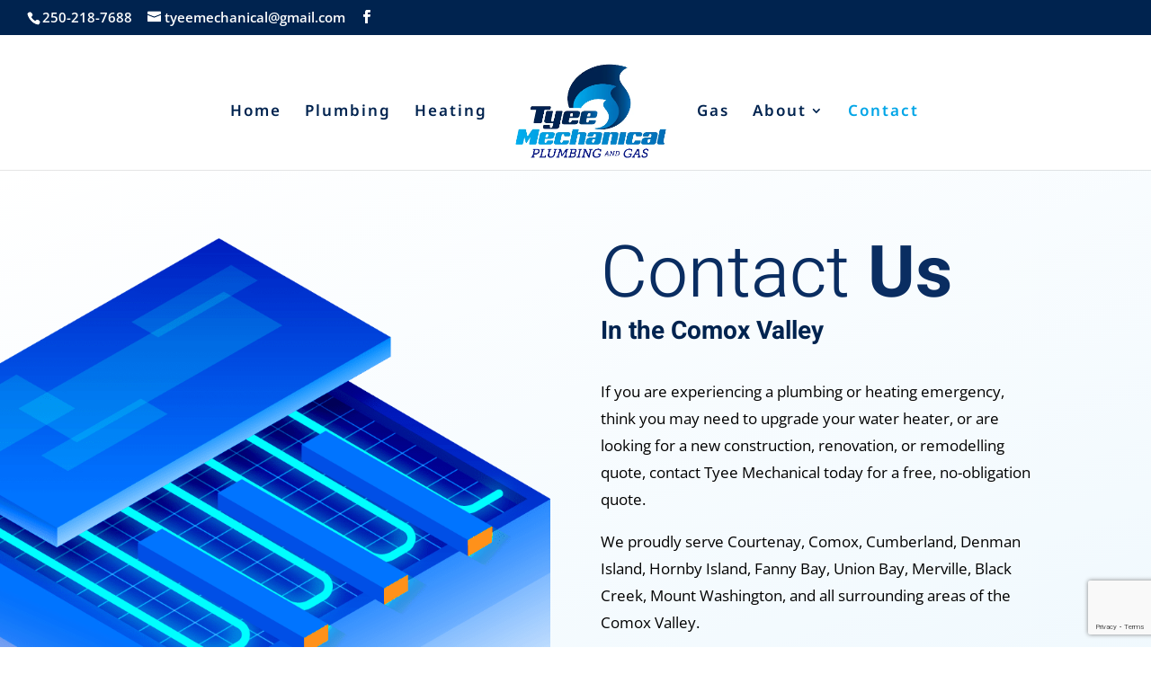

--- FILE ---
content_type: text/html; charset=utf-8
request_url: https://www.google.com/recaptcha/api2/anchor?ar=1&k=6LeYcwQmAAAAAJJJcuU1GSL12zcvToI7jWQW3kiy&co=aHR0cHM6Ly90eWVlbWVjaGFuaWNhbC5jb206NDQz&hl=en&v=7gg7H51Q-naNfhmCP3_R47ho&size=invisible&anchor-ms=20000&execute-ms=30000&cb=x9f2jcarrebx
body_size: 48361
content:
<!DOCTYPE HTML><html dir="ltr" lang="en"><head><meta http-equiv="Content-Type" content="text/html; charset=UTF-8">
<meta http-equiv="X-UA-Compatible" content="IE=edge">
<title>reCAPTCHA</title>
<style type="text/css">
/* cyrillic-ext */
@font-face {
  font-family: 'Roboto';
  font-style: normal;
  font-weight: 400;
  font-stretch: 100%;
  src: url(//fonts.gstatic.com/s/roboto/v48/KFO7CnqEu92Fr1ME7kSn66aGLdTylUAMa3GUBHMdazTgWw.woff2) format('woff2');
  unicode-range: U+0460-052F, U+1C80-1C8A, U+20B4, U+2DE0-2DFF, U+A640-A69F, U+FE2E-FE2F;
}
/* cyrillic */
@font-face {
  font-family: 'Roboto';
  font-style: normal;
  font-weight: 400;
  font-stretch: 100%;
  src: url(//fonts.gstatic.com/s/roboto/v48/KFO7CnqEu92Fr1ME7kSn66aGLdTylUAMa3iUBHMdazTgWw.woff2) format('woff2');
  unicode-range: U+0301, U+0400-045F, U+0490-0491, U+04B0-04B1, U+2116;
}
/* greek-ext */
@font-face {
  font-family: 'Roboto';
  font-style: normal;
  font-weight: 400;
  font-stretch: 100%;
  src: url(//fonts.gstatic.com/s/roboto/v48/KFO7CnqEu92Fr1ME7kSn66aGLdTylUAMa3CUBHMdazTgWw.woff2) format('woff2');
  unicode-range: U+1F00-1FFF;
}
/* greek */
@font-face {
  font-family: 'Roboto';
  font-style: normal;
  font-weight: 400;
  font-stretch: 100%;
  src: url(//fonts.gstatic.com/s/roboto/v48/KFO7CnqEu92Fr1ME7kSn66aGLdTylUAMa3-UBHMdazTgWw.woff2) format('woff2');
  unicode-range: U+0370-0377, U+037A-037F, U+0384-038A, U+038C, U+038E-03A1, U+03A3-03FF;
}
/* math */
@font-face {
  font-family: 'Roboto';
  font-style: normal;
  font-weight: 400;
  font-stretch: 100%;
  src: url(//fonts.gstatic.com/s/roboto/v48/KFO7CnqEu92Fr1ME7kSn66aGLdTylUAMawCUBHMdazTgWw.woff2) format('woff2');
  unicode-range: U+0302-0303, U+0305, U+0307-0308, U+0310, U+0312, U+0315, U+031A, U+0326-0327, U+032C, U+032F-0330, U+0332-0333, U+0338, U+033A, U+0346, U+034D, U+0391-03A1, U+03A3-03A9, U+03B1-03C9, U+03D1, U+03D5-03D6, U+03F0-03F1, U+03F4-03F5, U+2016-2017, U+2034-2038, U+203C, U+2040, U+2043, U+2047, U+2050, U+2057, U+205F, U+2070-2071, U+2074-208E, U+2090-209C, U+20D0-20DC, U+20E1, U+20E5-20EF, U+2100-2112, U+2114-2115, U+2117-2121, U+2123-214F, U+2190, U+2192, U+2194-21AE, U+21B0-21E5, U+21F1-21F2, U+21F4-2211, U+2213-2214, U+2216-22FF, U+2308-230B, U+2310, U+2319, U+231C-2321, U+2336-237A, U+237C, U+2395, U+239B-23B7, U+23D0, U+23DC-23E1, U+2474-2475, U+25AF, U+25B3, U+25B7, U+25BD, U+25C1, U+25CA, U+25CC, U+25FB, U+266D-266F, U+27C0-27FF, U+2900-2AFF, U+2B0E-2B11, U+2B30-2B4C, U+2BFE, U+3030, U+FF5B, U+FF5D, U+1D400-1D7FF, U+1EE00-1EEFF;
}
/* symbols */
@font-face {
  font-family: 'Roboto';
  font-style: normal;
  font-weight: 400;
  font-stretch: 100%;
  src: url(//fonts.gstatic.com/s/roboto/v48/KFO7CnqEu92Fr1ME7kSn66aGLdTylUAMaxKUBHMdazTgWw.woff2) format('woff2');
  unicode-range: U+0001-000C, U+000E-001F, U+007F-009F, U+20DD-20E0, U+20E2-20E4, U+2150-218F, U+2190, U+2192, U+2194-2199, U+21AF, U+21E6-21F0, U+21F3, U+2218-2219, U+2299, U+22C4-22C6, U+2300-243F, U+2440-244A, U+2460-24FF, U+25A0-27BF, U+2800-28FF, U+2921-2922, U+2981, U+29BF, U+29EB, U+2B00-2BFF, U+4DC0-4DFF, U+FFF9-FFFB, U+10140-1018E, U+10190-1019C, U+101A0, U+101D0-101FD, U+102E0-102FB, U+10E60-10E7E, U+1D2C0-1D2D3, U+1D2E0-1D37F, U+1F000-1F0FF, U+1F100-1F1AD, U+1F1E6-1F1FF, U+1F30D-1F30F, U+1F315, U+1F31C, U+1F31E, U+1F320-1F32C, U+1F336, U+1F378, U+1F37D, U+1F382, U+1F393-1F39F, U+1F3A7-1F3A8, U+1F3AC-1F3AF, U+1F3C2, U+1F3C4-1F3C6, U+1F3CA-1F3CE, U+1F3D4-1F3E0, U+1F3ED, U+1F3F1-1F3F3, U+1F3F5-1F3F7, U+1F408, U+1F415, U+1F41F, U+1F426, U+1F43F, U+1F441-1F442, U+1F444, U+1F446-1F449, U+1F44C-1F44E, U+1F453, U+1F46A, U+1F47D, U+1F4A3, U+1F4B0, U+1F4B3, U+1F4B9, U+1F4BB, U+1F4BF, U+1F4C8-1F4CB, U+1F4D6, U+1F4DA, U+1F4DF, U+1F4E3-1F4E6, U+1F4EA-1F4ED, U+1F4F7, U+1F4F9-1F4FB, U+1F4FD-1F4FE, U+1F503, U+1F507-1F50B, U+1F50D, U+1F512-1F513, U+1F53E-1F54A, U+1F54F-1F5FA, U+1F610, U+1F650-1F67F, U+1F687, U+1F68D, U+1F691, U+1F694, U+1F698, U+1F6AD, U+1F6B2, U+1F6B9-1F6BA, U+1F6BC, U+1F6C6-1F6CF, U+1F6D3-1F6D7, U+1F6E0-1F6EA, U+1F6F0-1F6F3, U+1F6F7-1F6FC, U+1F700-1F7FF, U+1F800-1F80B, U+1F810-1F847, U+1F850-1F859, U+1F860-1F887, U+1F890-1F8AD, U+1F8B0-1F8BB, U+1F8C0-1F8C1, U+1F900-1F90B, U+1F93B, U+1F946, U+1F984, U+1F996, U+1F9E9, U+1FA00-1FA6F, U+1FA70-1FA7C, U+1FA80-1FA89, U+1FA8F-1FAC6, U+1FACE-1FADC, U+1FADF-1FAE9, U+1FAF0-1FAF8, U+1FB00-1FBFF;
}
/* vietnamese */
@font-face {
  font-family: 'Roboto';
  font-style: normal;
  font-weight: 400;
  font-stretch: 100%;
  src: url(//fonts.gstatic.com/s/roboto/v48/KFO7CnqEu92Fr1ME7kSn66aGLdTylUAMa3OUBHMdazTgWw.woff2) format('woff2');
  unicode-range: U+0102-0103, U+0110-0111, U+0128-0129, U+0168-0169, U+01A0-01A1, U+01AF-01B0, U+0300-0301, U+0303-0304, U+0308-0309, U+0323, U+0329, U+1EA0-1EF9, U+20AB;
}
/* latin-ext */
@font-face {
  font-family: 'Roboto';
  font-style: normal;
  font-weight: 400;
  font-stretch: 100%;
  src: url(//fonts.gstatic.com/s/roboto/v48/KFO7CnqEu92Fr1ME7kSn66aGLdTylUAMa3KUBHMdazTgWw.woff2) format('woff2');
  unicode-range: U+0100-02BA, U+02BD-02C5, U+02C7-02CC, U+02CE-02D7, U+02DD-02FF, U+0304, U+0308, U+0329, U+1D00-1DBF, U+1E00-1E9F, U+1EF2-1EFF, U+2020, U+20A0-20AB, U+20AD-20C0, U+2113, U+2C60-2C7F, U+A720-A7FF;
}
/* latin */
@font-face {
  font-family: 'Roboto';
  font-style: normal;
  font-weight: 400;
  font-stretch: 100%;
  src: url(//fonts.gstatic.com/s/roboto/v48/KFO7CnqEu92Fr1ME7kSn66aGLdTylUAMa3yUBHMdazQ.woff2) format('woff2');
  unicode-range: U+0000-00FF, U+0131, U+0152-0153, U+02BB-02BC, U+02C6, U+02DA, U+02DC, U+0304, U+0308, U+0329, U+2000-206F, U+20AC, U+2122, U+2191, U+2193, U+2212, U+2215, U+FEFF, U+FFFD;
}
/* cyrillic-ext */
@font-face {
  font-family: 'Roboto';
  font-style: normal;
  font-weight: 500;
  font-stretch: 100%;
  src: url(//fonts.gstatic.com/s/roboto/v48/KFO7CnqEu92Fr1ME7kSn66aGLdTylUAMa3GUBHMdazTgWw.woff2) format('woff2');
  unicode-range: U+0460-052F, U+1C80-1C8A, U+20B4, U+2DE0-2DFF, U+A640-A69F, U+FE2E-FE2F;
}
/* cyrillic */
@font-face {
  font-family: 'Roboto';
  font-style: normal;
  font-weight: 500;
  font-stretch: 100%;
  src: url(//fonts.gstatic.com/s/roboto/v48/KFO7CnqEu92Fr1ME7kSn66aGLdTylUAMa3iUBHMdazTgWw.woff2) format('woff2');
  unicode-range: U+0301, U+0400-045F, U+0490-0491, U+04B0-04B1, U+2116;
}
/* greek-ext */
@font-face {
  font-family: 'Roboto';
  font-style: normal;
  font-weight: 500;
  font-stretch: 100%;
  src: url(//fonts.gstatic.com/s/roboto/v48/KFO7CnqEu92Fr1ME7kSn66aGLdTylUAMa3CUBHMdazTgWw.woff2) format('woff2');
  unicode-range: U+1F00-1FFF;
}
/* greek */
@font-face {
  font-family: 'Roboto';
  font-style: normal;
  font-weight: 500;
  font-stretch: 100%;
  src: url(//fonts.gstatic.com/s/roboto/v48/KFO7CnqEu92Fr1ME7kSn66aGLdTylUAMa3-UBHMdazTgWw.woff2) format('woff2');
  unicode-range: U+0370-0377, U+037A-037F, U+0384-038A, U+038C, U+038E-03A1, U+03A3-03FF;
}
/* math */
@font-face {
  font-family: 'Roboto';
  font-style: normal;
  font-weight: 500;
  font-stretch: 100%;
  src: url(//fonts.gstatic.com/s/roboto/v48/KFO7CnqEu92Fr1ME7kSn66aGLdTylUAMawCUBHMdazTgWw.woff2) format('woff2');
  unicode-range: U+0302-0303, U+0305, U+0307-0308, U+0310, U+0312, U+0315, U+031A, U+0326-0327, U+032C, U+032F-0330, U+0332-0333, U+0338, U+033A, U+0346, U+034D, U+0391-03A1, U+03A3-03A9, U+03B1-03C9, U+03D1, U+03D5-03D6, U+03F0-03F1, U+03F4-03F5, U+2016-2017, U+2034-2038, U+203C, U+2040, U+2043, U+2047, U+2050, U+2057, U+205F, U+2070-2071, U+2074-208E, U+2090-209C, U+20D0-20DC, U+20E1, U+20E5-20EF, U+2100-2112, U+2114-2115, U+2117-2121, U+2123-214F, U+2190, U+2192, U+2194-21AE, U+21B0-21E5, U+21F1-21F2, U+21F4-2211, U+2213-2214, U+2216-22FF, U+2308-230B, U+2310, U+2319, U+231C-2321, U+2336-237A, U+237C, U+2395, U+239B-23B7, U+23D0, U+23DC-23E1, U+2474-2475, U+25AF, U+25B3, U+25B7, U+25BD, U+25C1, U+25CA, U+25CC, U+25FB, U+266D-266F, U+27C0-27FF, U+2900-2AFF, U+2B0E-2B11, U+2B30-2B4C, U+2BFE, U+3030, U+FF5B, U+FF5D, U+1D400-1D7FF, U+1EE00-1EEFF;
}
/* symbols */
@font-face {
  font-family: 'Roboto';
  font-style: normal;
  font-weight: 500;
  font-stretch: 100%;
  src: url(//fonts.gstatic.com/s/roboto/v48/KFO7CnqEu92Fr1ME7kSn66aGLdTylUAMaxKUBHMdazTgWw.woff2) format('woff2');
  unicode-range: U+0001-000C, U+000E-001F, U+007F-009F, U+20DD-20E0, U+20E2-20E4, U+2150-218F, U+2190, U+2192, U+2194-2199, U+21AF, U+21E6-21F0, U+21F3, U+2218-2219, U+2299, U+22C4-22C6, U+2300-243F, U+2440-244A, U+2460-24FF, U+25A0-27BF, U+2800-28FF, U+2921-2922, U+2981, U+29BF, U+29EB, U+2B00-2BFF, U+4DC0-4DFF, U+FFF9-FFFB, U+10140-1018E, U+10190-1019C, U+101A0, U+101D0-101FD, U+102E0-102FB, U+10E60-10E7E, U+1D2C0-1D2D3, U+1D2E0-1D37F, U+1F000-1F0FF, U+1F100-1F1AD, U+1F1E6-1F1FF, U+1F30D-1F30F, U+1F315, U+1F31C, U+1F31E, U+1F320-1F32C, U+1F336, U+1F378, U+1F37D, U+1F382, U+1F393-1F39F, U+1F3A7-1F3A8, U+1F3AC-1F3AF, U+1F3C2, U+1F3C4-1F3C6, U+1F3CA-1F3CE, U+1F3D4-1F3E0, U+1F3ED, U+1F3F1-1F3F3, U+1F3F5-1F3F7, U+1F408, U+1F415, U+1F41F, U+1F426, U+1F43F, U+1F441-1F442, U+1F444, U+1F446-1F449, U+1F44C-1F44E, U+1F453, U+1F46A, U+1F47D, U+1F4A3, U+1F4B0, U+1F4B3, U+1F4B9, U+1F4BB, U+1F4BF, U+1F4C8-1F4CB, U+1F4D6, U+1F4DA, U+1F4DF, U+1F4E3-1F4E6, U+1F4EA-1F4ED, U+1F4F7, U+1F4F9-1F4FB, U+1F4FD-1F4FE, U+1F503, U+1F507-1F50B, U+1F50D, U+1F512-1F513, U+1F53E-1F54A, U+1F54F-1F5FA, U+1F610, U+1F650-1F67F, U+1F687, U+1F68D, U+1F691, U+1F694, U+1F698, U+1F6AD, U+1F6B2, U+1F6B9-1F6BA, U+1F6BC, U+1F6C6-1F6CF, U+1F6D3-1F6D7, U+1F6E0-1F6EA, U+1F6F0-1F6F3, U+1F6F7-1F6FC, U+1F700-1F7FF, U+1F800-1F80B, U+1F810-1F847, U+1F850-1F859, U+1F860-1F887, U+1F890-1F8AD, U+1F8B0-1F8BB, U+1F8C0-1F8C1, U+1F900-1F90B, U+1F93B, U+1F946, U+1F984, U+1F996, U+1F9E9, U+1FA00-1FA6F, U+1FA70-1FA7C, U+1FA80-1FA89, U+1FA8F-1FAC6, U+1FACE-1FADC, U+1FADF-1FAE9, U+1FAF0-1FAF8, U+1FB00-1FBFF;
}
/* vietnamese */
@font-face {
  font-family: 'Roboto';
  font-style: normal;
  font-weight: 500;
  font-stretch: 100%;
  src: url(//fonts.gstatic.com/s/roboto/v48/KFO7CnqEu92Fr1ME7kSn66aGLdTylUAMa3OUBHMdazTgWw.woff2) format('woff2');
  unicode-range: U+0102-0103, U+0110-0111, U+0128-0129, U+0168-0169, U+01A0-01A1, U+01AF-01B0, U+0300-0301, U+0303-0304, U+0308-0309, U+0323, U+0329, U+1EA0-1EF9, U+20AB;
}
/* latin-ext */
@font-face {
  font-family: 'Roboto';
  font-style: normal;
  font-weight: 500;
  font-stretch: 100%;
  src: url(//fonts.gstatic.com/s/roboto/v48/KFO7CnqEu92Fr1ME7kSn66aGLdTylUAMa3KUBHMdazTgWw.woff2) format('woff2');
  unicode-range: U+0100-02BA, U+02BD-02C5, U+02C7-02CC, U+02CE-02D7, U+02DD-02FF, U+0304, U+0308, U+0329, U+1D00-1DBF, U+1E00-1E9F, U+1EF2-1EFF, U+2020, U+20A0-20AB, U+20AD-20C0, U+2113, U+2C60-2C7F, U+A720-A7FF;
}
/* latin */
@font-face {
  font-family: 'Roboto';
  font-style: normal;
  font-weight: 500;
  font-stretch: 100%;
  src: url(//fonts.gstatic.com/s/roboto/v48/KFO7CnqEu92Fr1ME7kSn66aGLdTylUAMa3yUBHMdazQ.woff2) format('woff2');
  unicode-range: U+0000-00FF, U+0131, U+0152-0153, U+02BB-02BC, U+02C6, U+02DA, U+02DC, U+0304, U+0308, U+0329, U+2000-206F, U+20AC, U+2122, U+2191, U+2193, U+2212, U+2215, U+FEFF, U+FFFD;
}
/* cyrillic-ext */
@font-face {
  font-family: 'Roboto';
  font-style: normal;
  font-weight: 900;
  font-stretch: 100%;
  src: url(//fonts.gstatic.com/s/roboto/v48/KFO7CnqEu92Fr1ME7kSn66aGLdTylUAMa3GUBHMdazTgWw.woff2) format('woff2');
  unicode-range: U+0460-052F, U+1C80-1C8A, U+20B4, U+2DE0-2DFF, U+A640-A69F, U+FE2E-FE2F;
}
/* cyrillic */
@font-face {
  font-family: 'Roboto';
  font-style: normal;
  font-weight: 900;
  font-stretch: 100%;
  src: url(//fonts.gstatic.com/s/roboto/v48/KFO7CnqEu92Fr1ME7kSn66aGLdTylUAMa3iUBHMdazTgWw.woff2) format('woff2');
  unicode-range: U+0301, U+0400-045F, U+0490-0491, U+04B0-04B1, U+2116;
}
/* greek-ext */
@font-face {
  font-family: 'Roboto';
  font-style: normal;
  font-weight: 900;
  font-stretch: 100%;
  src: url(//fonts.gstatic.com/s/roboto/v48/KFO7CnqEu92Fr1ME7kSn66aGLdTylUAMa3CUBHMdazTgWw.woff2) format('woff2');
  unicode-range: U+1F00-1FFF;
}
/* greek */
@font-face {
  font-family: 'Roboto';
  font-style: normal;
  font-weight: 900;
  font-stretch: 100%;
  src: url(//fonts.gstatic.com/s/roboto/v48/KFO7CnqEu92Fr1ME7kSn66aGLdTylUAMa3-UBHMdazTgWw.woff2) format('woff2');
  unicode-range: U+0370-0377, U+037A-037F, U+0384-038A, U+038C, U+038E-03A1, U+03A3-03FF;
}
/* math */
@font-face {
  font-family: 'Roboto';
  font-style: normal;
  font-weight: 900;
  font-stretch: 100%;
  src: url(//fonts.gstatic.com/s/roboto/v48/KFO7CnqEu92Fr1ME7kSn66aGLdTylUAMawCUBHMdazTgWw.woff2) format('woff2');
  unicode-range: U+0302-0303, U+0305, U+0307-0308, U+0310, U+0312, U+0315, U+031A, U+0326-0327, U+032C, U+032F-0330, U+0332-0333, U+0338, U+033A, U+0346, U+034D, U+0391-03A1, U+03A3-03A9, U+03B1-03C9, U+03D1, U+03D5-03D6, U+03F0-03F1, U+03F4-03F5, U+2016-2017, U+2034-2038, U+203C, U+2040, U+2043, U+2047, U+2050, U+2057, U+205F, U+2070-2071, U+2074-208E, U+2090-209C, U+20D0-20DC, U+20E1, U+20E5-20EF, U+2100-2112, U+2114-2115, U+2117-2121, U+2123-214F, U+2190, U+2192, U+2194-21AE, U+21B0-21E5, U+21F1-21F2, U+21F4-2211, U+2213-2214, U+2216-22FF, U+2308-230B, U+2310, U+2319, U+231C-2321, U+2336-237A, U+237C, U+2395, U+239B-23B7, U+23D0, U+23DC-23E1, U+2474-2475, U+25AF, U+25B3, U+25B7, U+25BD, U+25C1, U+25CA, U+25CC, U+25FB, U+266D-266F, U+27C0-27FF, U+2900-2AFF, U+2B0E-2B11, U+2B30-2B4C, U+2BFE, U+3030, U+FF5B, U+FF5D, U+1D400-1D7FF, U+1EE00-1EEFF;
}
/* symbols */
@font-face {
  font-family: 'Roboto';
  font-style: normal;
  font-weight: 900;
  font-stretch: 100%;
  src: url(//fonts.gstatic.com/s/roboto/v48/KFO7CnqEu92Fr1ME7kSn66aGLdTylUAMaxKUBHMdazTgWw.woff2) format('woff2');
  unicode-range: U+0001-000C, U+000E-001F, U+007F-009F, U+20DD-20E0, U+20E2-20E4, U+2150-218F, U+2190, U+2192, U+2194-2199, U+21AF, U+21E6-21F0, U+21F3, U+2218-2219, U+2299, U+22C4-22C6, U+2300-243F, U+2440-244A, U+2460-24FF, U+25A0-27BF, U+2800-28FF, U+2921-2922, U+2981, U+29BF, U+29EB, U+2B00-2BFF, U+4DC0-4DFF, U+FFF9-FFFB, U+10140-1018E, U+10190-1019C, U+101A0, U+101D0-101FD, U+102E0-102FB, U+10E60-10E7E, U+1D2C0-1D2D3, U+1D2E0-1D37F, U+1F000-1F0FF, U+1F100-1F1AD, U+1F1E6-1F1FF, U+1F30D-1F30F, U+1F315, U+1F31C, U+1F31E, U+1F320-1F32C, U+1F336, U+1F378, U+1F37D, U+1F382, U+1F393-1F39F, U+1F3A7-1F3A8, U+1F3AC-1F3AF, U+1F3C2, U+1F3C4-1F3C6, U+1F3CA-1F3CE, U+1F3D4-1F3E0, U+1F3ED, U+1F3F1-1F3F3, U+1F3F5-1F3F7, U+1F408, U+1F415, U+1F41F, U+1F426, U+1F43F, U+1F441-1F442, U+1F444, U+1F446-1F449, U+1F44C-1F44E, U+1F453, U+1F46A, U+1F47D, U+1F4A3, U+1F4B0, U+1F4B3, U+1F4B9, U+1F4BB, U+1F4BF, U+1F4C8-1F4CB, U+1F4D6, U+1F4DA, U+1F4DF, U+1F4E3-1F4E6, U+1F4EA-1F4ED, U+1F4F7, U+1F4F9-1F4FB, U+1F4FD-1F4FE, U+1F503, U+1F507-1F50B, U+1F50D, U+1F512-1F513, U+1F53E-1F54A, U+1F54F-1F5FA, U+1F610, U+1F650-1F67F, U+1F687, U+1F68D, U+1F691, U+1F694, U+1F698, U+1F6AD, U+1F6B2, U+1F6B9-1F6BA, U+1F6BC, U+1F6C6-1F6CF, U+1F6D3-1F6D7, U+1F6E0-1F6EA, U+1F6F0-1F6F3, U+1F6F7-1F6FC, U+1F700-1F7FF, U+1F800-1F80B, U+1F810-1F847, U+1F850-1F859, U+1F860-1F887, U+1F890-1F8AD, U+1F8B0-1F8BB, U+1F8C0-1F8C1, U+1F900-1F90B, U+1F93B, U+1F946, U+1F984, U+1F996, U+1F9E9, U+1FA00-1FA6F, U+1FA70-1FA7C, U+1FA80-1FA89, U+1FA8F-1FAC6, U+1FACE-1FADC, U+1FADF-1FAE9, U+1FAF0-1FAF8, U+1FB00-1FBFF;
}
/* vietnamese */
@font-face {
  font-family: 'Roboto';
  font-style: normal;
  font-weight: 900;
  font-stretch: 100%;
  src: url(//fonts.gstatic.com/s/roboto/v48/KFO7CnqEu92Fr1ME7kSn66aGLdTylUAMa3OUBHMdazTgWw.woff2) format('woff2');
  unicode-range: U+0102-0103, U+0110-0111, U+0128-0129, U+0168-0169, U+01A0-01A1, U+01AF-01B0, U+0300-0301, U+0303-0304, U+0308-0309, U+0323, U+0329, U+1EA0-1EF9, U+20AB;
}
/* latin-ext */
@font-face {
  font-family: 'Roboto';
  font-style: normal;
  font-weight: 900;
  font-stretch: 100%;
  src: url(//fonts.gstatic.com/s/roboto/v48/KFO7CnqEu92Fr1ME7kSn66aGLdTylUAMa3KUBHMdazTgWw.woff2) format('woff2');
  unicode-range: U+0100-02BA, U+02BD-02C5, U+02C7-02CC, U+02CE-02D7, U+02DD-02FF, U+0304, U+0308, U+0329, U+1D00-1DBF, U+1E00-1E9F, U+1EF2-1EFF, U+2020, U+20A0-20AB, U+20AD-20C0, U+2113, U+2C60-2C7F, U+A720-A7FF;
}
/* latin */
@font-face {
  font-family: 'Roboto';
  font-style: normal;
  font-weight: 900;
  font-stretch: 100%;
  src: url(//fonts.gstatic.com/s/roboto/v48/KFO7CnqEu92Fr1ME7kSn66aGLdTylUAMa3yUBHMdazQ.woff2) format('woff2');
  unicode-range: U+0000-00FF, U+0131, U+0152-0153, U+02BB-02BC, U+02C6, U+02DA, U+02DC, U+0304, U+0308, U+0329, U+2000-206F, U+20AC, U+2122, U+2191, U+2193, U+2212, U+2215, U+FEFF, U+FFFD;
}

</style>
<link rel="stylesheet" type="text/css" href="https://www.gstatic.com/recaptcha/releases/7gg7H51Q-naNfhmCP3_R47ho/styles__ltr.css">
<script nonce="GWoIYGcFb1hHB0APL_58Hg" type="text/javascript">window['__recaptcha_api'] = 'https://www.google.com/recaptcha/api2/';</script>
<script type="text/javascript" src="https://www.gstatic.com/recaptcha/releases/7gg7H51Q-naNfhmCP3_R47ho/recaptcha__en.js" nonce="GWoIYGcFb1hHB0APL_58Hg">
      
    </script></head>
<body><div id="rc-anchor-alert" class="rc-anchor-alert"></div>
<input type="hidden" id="recaptcha-token" value="[base64]">
<script type="text/javascript" nonce="GWoIYGcFb1hHB0APL_58Hg">
      recaptcha.anchor.Main.init("[\x22ainput\x22,[\x22bgdata\x22,\x22\x22,\[base64]/[base64]/[base64]/KE4oMTI0LHYsdi5HKSxMWihsLHYpKTpOKDEyNCx2LGwpLFYpLHYpLFQpKSxGKDE3MSx2KX0scjc9ZnVuY3Rpb24obCl7cmV0dXJuIGx9LEM9ZnVuY3Rpb24obCxWLHYpe04odixsLFYpLFZbYWtdPTI3OTZ9LG49ZnVuY3Rpb24obCxWKXtWLlg9KChWLlg/[base64]/[base64]/[base64]/[base64]/[base64]/[base64]/[base64]/[base64]/[base64]/[base64]/[base64]\\u003d\x22,\[base64]\x22,\x22HyrCmWlqeMK0fMOwCCjCvMOYw5FTD0/DilomYcKZw7HDisKpD8O4N8OdM8Kuw6XCm0/DoBzDm8K+aMKpwq5owoPDkTBcbUDDqhXCoF5yVEttwonDrkLCrMOcLyfCkMKYcMKFXMKRVXvChcKswqrDqcKmPAbClGzDkX8Kw43ChsKNw4LClMKPwphsTQrCrcKiwrhLDcOSw6/DqSfDvsOowrnDpVZ+RMOGwpEzLMKMwpDCvnJdCF/Dn0ggw7fDpcKXw4wPYRjCigFcw7nCo30iHF7DtkBTU8OiwoNlEcOWShBtw5vCj8KSw6PDjcOFw6nDvXzDtMOPwqjCnGvDgcOhw6PCvsKBw7FWLznDmMKAw5vDm8OZLCo6GWDDs8O5w4oUVMO6YcOww41xZ8Ktw6xywobCq8OCw7vDn8KSwp/[base64]/[base64]/CnsKkAsKqw6XDqhTCkD/Dm8OOHScywrvDuMOoXD0bw7BrwrEpHMOEwrJGF8KfwoPDoxDClxAzF8KEw7/Cox9Jw7/[base64]/DpsOxcWtrw5Yvwo1ew7cpw4MJBcK6wrbCjCRAFsK3MMOLw4HDqMK/JwPCmnvCmcOKOsK7ZlbCtcOLwo7DusO9GyHDnmkvwpcOw6XCmV1/wrwSfSrDvcK5LsOswpnChx4lwo4yJSHCowDClgspGMO4ATDDnAnDuhPDj8KMWMO6SWbDvMOiPA4UXsKYc2HChMK/FsOCa8OKw7JtQDjDoMOYLcONF8OOwoTDlMK1wrLDqHPCqXczB8OHM0nDg8KkwoAkwqjDt8Kbwo/CgSI5w4M2w73CoG7DlCV5ACJzH8Omw4nDocOLMcK5NcOdYsOoQBpEdxBhK8KiwqZ1Qj3DicOkw6LCjk0Tw5/CmgZjAsKaaxTCisKAw5HDtsOJVgJQJ8Kod0bCnAMZw6nCs8K0D8Oxw7zDoTXCigHDkW3DqBnCq8OMw5bDk8Kbw6hywo3DiEnDrMKWAjpIwqQcw5XCosOcwpXCscOqwr14wrXDm8KJEmfCoE/Cm0lIAcO4B8OYR1tjBT7Do2kPw5ELwoDDnGQowqsSw7tqNCPCrMKww5/Dr8ONdcOSOsO8S3XDtnjCo0/Cj8KhDEfCjMKESWwswrPChkfCpsKBwrbDhBzCogYswogPGsOeQ38HwqgUbAzCssKpw71Lw74xYRfDllhmwpkXwpjDqXPCpMKrw5hwMB7DsmXCtMKhDcKCw5dbw74XH8OPw6HCiH7DuQXDs8O8Y8OcG3zChkAjHcO2OhI8w5/CscKucEbCrsKWw5FlH3HDp8KMwqPDg8Oiw4cPOXDCgVTCo8KrMmJFEcOCDMKyw7PCqcK2HkojwoBawpLChsOJbsK/XcKpw7EWWBzDkUcUa8Oew7ZXw6DDgcOAQ8K7w6LDgnpcQ0rDksKZw6TCkQDDg8OZS8OqNMO/YRbDqMKrwqLDqMOVwoDDhMKjKADDhWBiwpQAesK+NMOGSAbCjAA6ZFgowqzCjVUiRgF9UMOxAcKewogVwpwoSsO1O3fDv0HDq8K7YXDDmTZBMcKdwr/DskjCpsKqw7RuBxbDl8O1w5nDu14XwqXDr0bCgMK7wo/[base64]/CmUnDsBhOwpdbw5LCt8KNQ8KRNVgUwoDCu8OiDSJRwoI0w5pfVRDDs8OTw7MEYcOSwqPDthZ1G8OhwrTDgmVdwoZsI8O8cl7CpEnCt8Opw7Ncw7fCgcKEwqvCk8KtWkjDosKowpQGMMOqw63Dl1A4wrUuGSYhwpxEw7/DqsOlSgQcw7BCw53Dr8KjN8K5w7xyw6kiK8KowogLwrPDtzVhDSNtwrAZw5fDlMKowoXCi0FOw7Npw7jDrmPDsMOnwrc6dMOjOBTCsWUjXH/DhMOWCMKSw6NKdFPCpl4/[base64]/DmC/[base64]/CuhosGzrDnsOCwrDDuMOrw5vCh8KYwonCsGFFw4TDi8KFw5XDvzsJD8KIe3ImXz/ChRjDgUXCicKRDcO8aTU7E8Ofw6t6e8KnM8Ojwp0AO8Kyw4XDssKGwoMjW1YaZzYKw47DjwAuE8KeRH/DosOqZA/[base64]/woF3esKpwp5JUcOtTzNFwp1Ow7/CuR3Dvl4sDWnCl3nDnyNQw44/[base64]/[base64]/[base64]/[base64]/CpFlvaTocR2fCuTnDvjnDnwFoN8OjwoNdw4PCj3jCpcKZwr3DrcKeRGjCrsKfwrAYwrvDksKBwpcUXcKtcsOOwp3CvsO2wqxDw5tBJ8K2w7zDmsOdBcKrw7ozCsKNwrh8Wh3CsR3DtMOhQsOcRMO0w6/DuDAbcMOZccOuw75LwoMIw5URwoBRdcKYIUnCkGI8wp8GICZkUVnCm8KXwr0zacKFw4LDhMOQw4Z1RCZXGsOgw7BKw7FUPkAmYkXCnsKBGnLDosK6w5oFV2zDjsKsw7HCgmvCjAHDjcKcGW/DtBpLLGLDs8KmwqXCscKNOMOrL3Ipw6YHw6HCiMOgwrPDvytCXn54GBxKw4UUwrExw5RXQcKKwpN+wpkowp7Cg8OCHcKDGAdiRhzDl8Oww4odFcKMwqU2ecK0wroRFMObFMOHXMO5G8K3wr/DgCfDhsONWmlrRMODw55ZwqLCsUpWd8KKwqANGBPCnTx9MABKRDDDjsOjw7nCgGfCisKxw4IEw4kgwqApacO/w6w6woc/w5jDjGJ2CsKxw6k0w5EnwpDCjkM3EV7CksO3EwcRw4jDvsOSwp/DiXrDt8OAaXkTOxQ0wpcjwoDDlzTCkXd6wrViUVHCjMKSa8OKfsKJwrjCucKpwo7DhzDDv2AXwqfDssK1wr9Ue8KraxXCpcO0DEfCoAsNw7JywqN1IlbCtip6w57CkMOpwrpqw4B5woDCrxgyXsK6w4J/wrYawptjfRbDmm7DjAt4wqHCiMKiw6zCjm8swrw2BCfDhUjDrsORQMKvwr/DshnClcOSwr8Vw6QfwppnIFDCgGlwdMOrw4BfTk/Dq8OlwrtWw7J/MMKtWcO+Hw1fw7VFw7sfwrsRw6V3w6cEwoHDuMKiDMOEdcO4wpA+b8KyacOhwrV8w7jCq8ORw4fDnGvDssKkZTERbcKXwrTDv8ObEMOowozDjDoiw4FTw7Riwp3CoDTCmcOGc8OWXcKRcMOPK8OmD8K8w5vDvW7CvsK5wprCum/Cnk7CpXXCtlPDo8OCwqt2GsOsEsKrP8Kdw65Ww7xfwrEUw59Pw7oRwptwJCxdA8K4wr8Rw7rCsSltOS5ZwrLDukoewrNnw78RwrrDiMO7w7XCiB12w4oTBsKiMsOkV8KzYMKma27Cjg8aQABUwq/CmcOnf8OeDQjDlsKPQMObw7BpwrvCkGjCjcOFwobCsTXCisKJwrrDnnTDkHPDjMO8w4/[base64]/[base64]/DmFrCtMO0wq1ACAw+HX7DikdUYDXDlADCsyhje8KQwovDmGzCk3UbIcOYw7BVCsK7MC/CnsKiwplfAcOiCA7CgsK/wonDu8OKwqrCu1HCmxc2YBMPw57DjMOiMsK/Y1dDAcOPw4ZQw5bCuMO6wpTDisKLw5rDkcKLMnHCuXQ5w6tUw4TDkcKqWjvCmH5EwroNwpnDs8Okw7DDnkU9woLDkh0vwp0tEFrDi8KFw5vCo8OsBgJPcEpDwq/Cg8O7GGHDvBhzw5XCpHVyw7LDnMOXXWXCnjbCh3vCkQDCkcKcQcKPw6QfBMKnHMOyw5ENZsKTwrBlG8O6w6ZlTCrCiMK1XMORw5dPwrpjEMK6wq/Di8OjwoLCjsOQRQRvWmpewqA8C1TCnUVGw4XCkU8lbGnDp8KZHksFAm3DrMOsw5o0w5rDsWjDs3jCgj/[base64]/CrsK7AErDkGBrHifDocOnwp7DrcO2wqBHSsOOOMKOw4VEGSx2VcOLwpo+w75+D04+GWkRX8O/wo4oUzRRTXLCqsK7OcKmw5PCiVrDqMKYGyHDqBbDk2lzf8Kyw7kdw4vDvMK9wpJcwr0MwrUASERkGzgWEH3CmMKARMKpHBUAB8OdwrMfGcKuwrRqU8OTJCppw5Z4JcKdw5TCrMOpX0xywrJ0wrDCmErCi8Ozw4k/I2PCocKhw53DtnFQdcOOwovDumbDtMOEw7UXw5YXGGbCv8K3w7zDpHDClMK9acOVVitlwqrCgRISZAYZwoNAw6DCtcO/wq/[base64]/CnA4OVsOXw4fDlsO/E3XDv8K7wp8ZwqbDi8OZFsOAw4zDj8KtwrXCjsOmw7LClcOlfMO8w7/CvG5LGm3CkMKkw6zDhsOWCR4Rb8K4ZGxywqcWw4jDvcO6wo3CjX7Ci0wHw5pWIcK6NcOvQ8OBwrVnw4rDo0Vtw75ow6fDo8KBwrtCwpFNwobDh8O8XzpXwqRmE8K1RMKsV8OaQA/[base64]/[base64]/w5HDtsKzw5DCn8OnV8K7XRJ9w5DCj8KKw4VhwpvDujHCi8OlwprDtEjClhLDrGMkw6fCum50w4HCijPDmnU6wp/Du2/DoMOVWlvCjsOXwrAufsKJaz0uMsKow4Zbw7/Dv8K3w77CoxkrW8Oaw7jCmMKfwqJ4w6c2AcKJW3PDjVTDlsKHwq3CjMKfwqJ7wqLCvWnClB3DlcO8w5ZTHXZnTF/[base64]/w5BXICvDsMKJf8Kkw5Z3KsOmw64UwqjCr8K2NMOVw7k5w6g2acOFKVbCqcOow5Jvw47Dv8Opw67DncOOTgPDvsKpYjDCo2/DtE7CqMKhwqgkXsOkC39rElQ6G0puw4TCkRIXw6TCqmTDrcKgw5sfw5fDq3MSKSXCvH48C2fDhTxxw74bHHfCmcKKwrXCqRx5w6x/[base64]/CqiHClsKhY8O3w7zDmmx7w4skw6Uxwpdaw7xBw5tWwp4JwrfCiBHCjSfCgjPCg1QEwrR/WMOvwpdrMGQdHygyw45jwq8HwrTCkUgfa8KVfMKod8KAw73Dh1x6EMOVwoPChcOkwpbCqMKXw5LCvV1lwpN7PjbCmcORw4JmEcO0fXtzw6wNNMO/wrfCplQUwqnCgT7DncO8w5koFj/DqMKxwqd+ai3Dl8KOLsOXSMOywoIxwrRhExDCgsO+GsO1ZcOjaV7CsFVpw4jDqMOBDX/[base64]/DrcO5wq3CmzbDo8K+wrVGPsKIMF8JHcO3IkTCiVw4VsKjLsKjwrdWB8ORwq/CsTM/C2IDw64LwpnCjcO5worCscKacBxUbsKAw6RhwqvCi11DVsObwp7Cu8ORNB1/[base64]/CpcOFRRc4FMKjesOOWXFewofDvsOVd8OvWjBLw6DCh1/CrXBfJ8KxCxNmwrbCuMKvwrDDrH9zwpInwqfDrV/[base64]/[base64]/wqkyOl/CtsOtFsKBf8KJX8KDa8O6F8KNw4LCqlpvw5ZSfBc6woVfwpIwH3cAVcKuA8Oow5zDmsKRMHrCkzINXCHDl0bCsHrDvcKMQMKrCk/DoxkeSsKfw4bCmsKHw7AQCUJFwoVBWyDCjTU1wqt1wq5mwrrCqybDgMOBwp/CiEbCukpswrDDpMKCI8OwOm7Dm8K/w4Y0w6rDu1BUDsKrF8KvwoIXw4EtwrkXI8KiUDU3woLDvMKcw4jCrk7CtsKWwpAiw5oSS39Awo4ULy9uJcKGwqfDtgHClsORBMOcwqx3w7fDnzFiwp/DicKAwpBoFMOKT8KHwr50worDpcK2HMKsACMsw6lwwrrCt8OrNMOawrrCjcOkwrXDnFYdNsKDwpkqbj1Jw7/CshbCpWbCrsK4dnvCtDvCmMKmOi52XSEDcsKqwrF7wqFEWB3CoGNuw4rDlDtOwq/CmwvDhcOlQi9NwqwvdGcYw4JYa8KWVcKGw6BzF8OzGiTDrk9RNEHDisOKD8OsQVUVRjfDscOMF2PCsHzCr0bDkXsvwpLDvMO3ZsOQw5rDgMOJw4vDs0QGw7/CiCjDogDDhQZhw7wcw7LDvsO3wqnDrsOLTsKLw5bDusK2wpfDj11UaDrDscKjdMOSwo1SJH8jw5F7FlbDjsOlw63CnMO4NlnCgBTDt0LCvsOGwo8oTx/DnMOkw5R7wozDimYIEsKhwqs+NQDCqF5qwrLDrcOVf8ORacKhw5tCfcKxw5XDgcOCw5BQMMK5w6LDlyFcYsKUw6PCjWrCt8OTUVdkJMOvAsOkwohFIsKJw5k1AFovw5ciwr4/w53CqVzDt8KFFGY/w48zw7ccwqAxw4FGfMKEVMK8bcO9woQnw4gbw67Dpn1awqpxw6vCmHvCmyQnDw8xw6d6GMKzwpLCgsK6wo7DjMKyw4cDwqJVwpFpw7EHwpHChl7Dg8OJdcK8NippbcKXw5V6GsK5BDx0WsKdRynCgz0awoFvFMO9OWTCujDCp8K5HsK/[base64]/CmlvCvcOGQlXDlV/Cu3gRw6jDgRt0DcOUwr/ClmHChTBrw5ISwqzCgm7CuhzDrmXDrcKNAMOww45Be8O0En7DgcOxwpXDn00RHcOuwobDlHPCkkBtOcKedG/DgMKXLzbCrCjCmsKTEsOkwrJwHiTCvgnCmGlew6jCgwbCi8Oawo9TTCBIGSdOCV0VKsOHwogXUTLClMOTw5HDq8KQw6fDln7Cv8KKw7PDo8KDw7UQeyrDv2kVwpbDosKNIMOxwqbDtz/CgTsYw5wIw4ZHbMOgwo/Dh8O/[base64]/W0J3wrhlXRzChyXDgcKTcgRGNcOrJcOOw543wrTDqcOzfCojw6rCun5IwrUdGsOTTygeNlUsT8KTw7rCn8OXw5zCjsOuw4ECw4d5bCDCp8KbSW/DjChrwqE4LsKTw6fCgsKnw5PDjsOwwpAJwpQZw4TDv8KVNMKSwpvDu09Ec27CjsOZw7NVw4o0wrpAwrbDshk9WgZpA1ldS8O/DMOjRsKnwpjCk8K0aMObw7VcwqBRw4gcGi/[base64]/w6DCuCrCuU8vFGvCmcKgQ05xbHFBw6TDh8OJFMOuw447w4IFRnB4fsKecMKuw6jCocKxMsKOwrctwq3Duy7DusO6w47DuUEUw7gDwrjDq8K3GEkMHcOgAcKgbMOZwpZ2w6gPOiTDnikIe8KDwrobwrrDgSrCoQPDlxvDpsObwo/Dj8OlZgkVSMOOw6/DtcKzw5LCoMOaNWHCk0zDssOxY8KgwoV/wrvClcOewo5Hw45AdixNw5nCscOKJcOkw6hqwqzChlPCpxTCssOmw4DDr8OwVsKewpoWwqnCscOywqBqwp7CogrDvQnCqEIywqTCpkzCnT5KeMKLRMO1w7J4w7/Du8OkaMKSEF1eVMO5w5TDm8K8w4nDlcKAwo3Cp8K3BMObTS/[base64]/CrQhkU8O3WcKxUTsGRx3Dn03CkcKlwp/Cpztvw7zCkMKpH8K+asOTYcOCw6rCmU7DtsKcwp1Sw4Fnwo7DrhXCoxscE8Ogwr3CmcKlwoUJTsOkwqfCu8OECQ/[base64]/[base64]/[base64]/[base64]/ChcOQfxFew5M5cV11T3sqNTHDiMKlwrfDi3DDqG5LMTRYwqfDq0/[base64]/DuMKJVmc5w7/CsXTCo8OdwqwIMcKIwrHDnMK9MizDr8KMa0jCoTR6woXDjBhfw6MUwpQrw7F8w4rDmsONGsK9w7FJbREjRsO3w4NLwr8Dej9YHQLDlWHCt1Juw4/Dozl2C1EUw75jw6rDmcOKK8KKw5PCmcK4GcOXbsK4wqgDw7PCoEZUwpkBwqtDHsKPw6zDhcO8f3XCg8ONw4NxF8O9wqTCqsKRCcORwoBrdnbDp1s/[base64]/CoMOLUcKpw78Uw4QFYsOWw7MnwqM1w4bDsgzDuE7DiB98RsOxSMK8BMK/w54qYUEmKcOrawfCkQZEB8OlwplxBQAVworDqXHDm8KTRMO4wqvDgFnDuMOqw5nCumM3w5nCoHzDiMOqw7U2YsKAMsOMw4TCsGgQJ8Kkw6drUcO+w7gKwqk+P2BawovCoMOVwokVfcOVwoHClwwDa8Kww7cgCcOiwrwRJMOCwp3Ckk3CvMOSasO9dVzDkxwSw6rDs3/DmDkqw5lbFS1ObGdbw751PUJQw5DCnigNIcKFZMKDN1xIOj3CtsKEwrZrw4LDpmg0w7zCoBZVS8K3VMKNN0vDskXCosOrB8Kmwp/Dm8O0OcK7VMK3PTYiw41Ww6XCkCRKKsObwohow5/Cm8KwNXPDhMOKwplXE1bCoj1/[base64]/DnTQ8w4DDoHbCvQLCp8OHw6EWORsiw5ZiNcO+eMKGw7fCjH3Cnw/[base64]/wqd1w7/CtivDv3rCgMKxw4gdw6XCjAPCj0cpRMOuw7BowqDCn8K0w4PCi1LDjcKNw6olRxnCvcOmw7TCnFjCjcOEwrbDiT3CtMKtPsOSX2g4NXbDvTzCgcK9W8KBGsKeQGlNbj9Ew6ovw7/Ct8KkCcOzEcKmw5xmUwx6wpF6BQnDiht7UVTCjhXCjMKgwr3DhcO0w58DOhTCjsOTw4XDhk8xwosAHcKew7/DnjPCiAFuY8O8w78gIVwhBMO3csKdKxjDoyDCpDI7w5TCvl5/w67DtR1sw73DphQpaytqKVbCv8KLUgJ0dcKvJAoCwoALBAQca3NXEH0aw4nDlsKkworDs0HDpCtqw6Flw5nCp3fCk8Ouw4gUBAA8IsOZw4XDvFhJw5zCqMOCanvDhcOlPcKrwqwUwq3DnXgcZzYzYW3CsUF3DMO3w5ACw5JKw59jwpDCscKYw6NcDQ4kD8KQwpF/ecKgIsOKBkfCpRg8w6PDhkHDusKXCV/DncK6w53CsXwvw4nCpcKdbcKhwrvDoG1bCFDCgcOWwrnCg8KkZSFpRkkVU8KTw6vDssKYw7TCo3LDnivDnMKWw6HDm0tPb8KvfcOiYg4MZcO3wrVhwpoJdV/Dh8OscCxKCsKwwpDCnzhRwqpgFnpgYwrDoj/ChcKhwpTCtMOIGhnCkcKhwpPDisOpEC1ocl/CvcKQMnzCpAo5woFxw5RMP1fDsMKaw7h8GTZpJ8Kpw4MaFcKww5x8Cmt+MzfDml52WMOgwqpHwq7ChWTDosO/w4ZkCMKMJXl9PW9/wr3DqsO6BcOsw4PCmmRwaVLDnHJbw4Azw6jDj0EdWChnw5zDtgsFKCARV8KgBcO5w7lmw4jDuhfCo39Lw5HDlhYmw4XCngo/PcOIwqdHw4/DgMOWw7PCr8KMBcO/w4rDkHEsw55Rw7A6E8OcaMK8wr9qV8Ovwp5kwqc5fMKRw48IHWnCj8OtwpE7w4cdTMKkEcOFwonCkMOUZTBhVA/Crx3DowLDlMKmHMONw4jCrcODNAsYOzfCsRkuKwVkLsK4w7YswrkhQDAYZ8KXw5wdRcK5w4x8SMOKwoM/w7/[base64]/CucKxwobCj8Ojw7krwpJEw7PCrW7DjsOFwrXCqjPCmMOowosiYsKsMRPCk8OWSsKbMcKJwoLCkRvChsKbTsK2K0YLw67Dl8K+w7oHB8KMw7vCjQnDisKqBMKCwp5Uw5zCsMOAwozCvSsAw6AQw5TDs8O8AsO1w6fDpcK/[base64]/DmsOwwqcbwqvDsW3CnMO+FMKndUvDicKjIsKww4LCvxvDq8O+FsK3CEPCoSXDksOeAQHCvSfDl8K5VcKpKXcjTn1JYlnCj8KIwpEEwrBnMiVmw7/CjcK2wozDssKWw7PDlzM/AcOgOSHDtFFCw6fCvcO9V8KHwpfDugrCn8K1wo0lGcK/wo7CssOFe31PNsKww5HClEEqWxlkw7LDhMK6w502XG7CgcO1w5/Cu8OqwonDmmw2wqpMw5jDpT7DisK9fFFDHkU4w4sZZ8Kbw40veF/DrcKPwqXDj1A+Q8KrFsKCw50Cw4RyDcOVGB3DgCYhIsKSw7Zbw44GBl47w4E4VQ7CpCrDn8OHwoZwEsKjKFjDpMOvwpDCtgvCqMOTw7XCp8OrXsOsIErCocKQw7jCgDkxaX/Dt1jDiCXCocKJd1xsRMKUPsORbFwoRh8Bw6lbSyTCqU1vJVNNP8OQdznCvcOOwoLCkQgKHsKOFyXCv0TCh8KaC1NywpJDNnnChFoyw4TDnArDqMKBWzjCrMKdw4U7QMOcBsO/e1HCgDsVwo/DhxzCg8Kgw7LDj8K/HmxJwqV+w78eKsKaB8OcworCuWRcwqHDmD9Ww4XCg2jCulUBwqoYecO/[base64]/TlBUCsKSw5s1w5o3w5V3wrzCvsKLw6bDojfDvgPDgMOVYllHHV7CgMKIw7zCkXDDnXBLZhnCisOzfsOxw615ZcKDw7vCsMK0BcKdRcO0wrYDw4NEw4hiwqzCjkvCknc1TsKSw71rw7wNdHFEwowHwqzDo8K9w4jDkkBmPsKnw4bCuTBtwr/DlcOMeMOIZ3rCvnXDsiLCmcKKSVnCpMOMbcOTw6B1SgEcZVLDp8OneW3DnH8VfxBWBA/CilHDtcOyQcO1NsOQCH3DhCbCljrDrU1YwqEKWsOFbMO2w6/CiA0iFG/Ci8KoaxtLw4Aowrwbw4o5XSQMw68UIVvDoTLDtnoIwp7CpcK2w4F3w6/Ds8KnfHQaDMK6SMO2w7xfbcOiwod6FyRnw47CmQhnY8OybcOkPsORwpFRTcKuw5fDunkiFEAIcsOzX8OKw78XbhTDtgJ9C8OBw6bDmwLDrDlxwo3DtAbCi8KSw57DhRY1b3lKD8O4woo7KMKnwrTDncKlwp/Dtj0sw4VzcVRzGsODw43CjFs3OcKcwrXCjWFsNkjCqh0Mb8O4CcKpaR/DpcOjbsK1wqMYwpTDsxbDhRAEGwVGIyfDqsOzMXnDpcK+CcKsKmZcLsKdw6J0W8Kcw7RLw4fCm0DDm8K9Tn3Ch0XDmnDDhMKFw4JeYMKPw7nDkcOZDMOew5fDsMO3wqtcwoTCp8OrOSw7w4vDliIhZxfCtMOeBcO/[base64]/DqsKYdcK1FRVwbwYbNcKowoPCj37Ct8O1DcO4w5PCoBrDu8OUwolmwp4ow7xIA8KOLwDCt8Ksw6bCr8Oew7Ucw5I5IQLCoScaXcKXw77CsWHDosOJdsOmNMKUw5lgwr/DrgDDlV1LTsKrYcOKCkdTRsK8ZMOaw4IpM8OPcmLDiMKlw6HDkcK8Ul/DimEJc8KBIR3DvsOCw40mw4w7fjUbXMOnecKLw4XDuMOHw4PCrMKnw7PCo0PCtsOhwqF6Qx7CjkPDosOkYsOqwr/DrVJpwrbCsiYMw6nDlmzDv1Z9U8Okw5ELw4QHwoDCssO9w7rDplVeV33Dp8OeVxp/asKiwrQgHUXDicOywrLCi0NNw7gyfGJHwpIGw6fCrMKPwrVewpnCgcOswpB0wo8ywrAfLkTDjzFgPz9Ew4wjeS9wH8KtwrLDuxNxcXU7wqTDjcKAMjIzHkIfwpHDnMKBw67Ds8ObwrcOw5nDjsOcw4pvecKdw7/[base64]/XWtYw6TDpsKCw7ZAwpfCh3zCh8Oxw7dEwqNFw5PDpMO4w7Mnf0HCpz49wqwbw6rDrsO3wrwRZS1JwopKw4/[base64]/w7bDqsK7w4NnBcKCwrvDphFGPMKuw71iw5ALw5Zkw6hoc8KMDcO9JsOwLE0JaQNnTiDDsB3DjsKHD8ObwrZtbSYXCsO1wpfDhg3Dt1t/BMKBw5XCs8O9w4PDv8KrccOjw4/DiwbCpcOAworDgGxLCsOZwo4owrocwr8LwpUewqtTwq1qC1NBP8KWF8K6w5wRQcKvwobCrMOHw53Du8K6FcOuJBzDhMK5XSl7HsO5ch/DgMKnZsO3Lwd9OMOsLFMwwpDDmRI3UsKGw54iw7vCn8KOw7jCosKxw5zChTLChljCkcKXDgAibx4KwoDCkXDDtUDClC3Cr8Kpw4sbwpw8w4lTXl9bcwbCrlkrwrAVwpxxw5rDvQnDgi3Dm8KeOXlyw5bDl8Oow6bCqAXCmMKkdsOJw4BgwpsjRRBYf8K1wqjDucOdwp/CosK0CMOxVj/Crx5Xw6/[base64]/wr58b8OMw7PCpMOgalgcwpkwBMOUZcO/[base64]/wpJ3Sl0jwosjwqYTe8O9CMOWwrnCmgfCjnzCl8KCRDxOcsKvwrPCvcOJwr7DoMKcPw0fTF/DkXTDtcKbSW9RXMKvYcKhw4fDhMOPbMKjw6kVQ8KVwq1fHsKXw7jDkCVzw5/DtsODe8OMw7oUwqQ+w4/CkcOxF8OLwpR9w5DDs8OzOF/DlVNEw5TCisO6WxvCgR7CgMKmXcOyABnDmsKgRcO0LC4ewpcUE8KldVp/wqkQcHwkw5kWwoJmL8KLGcOjw45ABn7Dml3CmTsJwqTCrcKMwqJKO8Kow7rDtiTDnzjCgjx5LcKlw5/CggnCocKtB8KFPcKZw5MXwr9nD0lzEF3Dh8OTEhXDg8OSwobCrsOsJkcHScK8w7UnwrjCoUx1QxxRwpQ7w5ZEAUBNUcObwqY2VUTCnB/[base64]/CikodwqFwwoISRw5Iw5vDn8K0w6DDmxjChMO/BMKWw54ld8ORwqByWmPCicOewr/[base64]/[base64]/S1YCSVJMecOmw7oGJwbCpsOMBcOow6wUflDDp1PClUDDh8KZwo/DglJYW0sPw7hnMjDDsgR6w5onKcK1w4/DsVTCu8Obw41RwqDDpsKxccOxQ0fCqcKnw6DDhcOICMKOw67Cn8K6w5sowro+wpdOwq7CjsOaw70XwojDkcKrw77CjQJmPcOyPMOQeWrDgkMXw4jDpFwQw7TCrQsxwoIEw4DClR/CoExUCMKywpZ5NMKyJsKQGcKtwpw9w5jCrD7CsMOED2gWTA7DoVrDtjtIwqojQsOtND9wT8O4w6rCoT9xw71xwp/Cuyl2w5bDi3ILdhXCvcOHwqI3TcKHw4vChMOYwr5sKkzDrmIdBC0uB8O7cFxZXnjCp8OPUw5HYFYXwoXCrcOqwqXDuMOkfXYIC8KmwqkOw4Ezw5bDjsK4ESzDngZcUcOlcCTCkcKkeQHDhsO9C8K0wqd4woTDgw/[base64]/DqMO2P3nCtXceOcKWw6fCqMKVdsKIw6/[base64]/[base64]/w6rCu8Oyd8OMw5vCtsOjw7oYw5XDr8KuSTXCvEcDwqDDp8OGw68TcQTClMOjecKAw6gQEsOPw4fCkMOKw4LCi8O7M8OtwqHDrsOQRBEfVSxLZGEXwqY8SQRYWn8sBcKDM8ODX2/DiMOeCWA9w7LDri7CtcKqF8OhDsO6woXCnT4oQDJWwotBCMKjwo4KOcOwwobDiWDCkHdGw5zDi3d6w4BmLk9uw6PCs8ONGyLDncKUEcOFTcK/[base64]/CqBvCggo1wojCvgQew6vDrCDDpcOrYsOOaH8zAsOeDWQfwq/CjMKJw7hzf8KEYEDCqmXDuGbClsK+BShtLsOlw6/DlV7DosOFw7/ChHp3cjzChsO1w5DDiMOowrDCqkxew5LCicKswrVnw5gBw7gnIwktwpXDhsKgPSDCisOtQzzDg0LDisO+OEBmwogEwo9hw6Rkw5LDkw4Iw4FbGcO/w7MRw6PDlwBob8O9wpTDnsOPF8OHZxJOXUg7SAbCncODQcOqMMOWw5wzTMOMIsOtI8KoMsKIw47CnSfDgj1QFhrCs8KiCW3DpsOJw73Dn8OrZgbCncOHegwBaG/[base64]/Du8OFVcOqwrbDi04tR8OXwoscc8OzECB4wqIXcj7DicO4U8OEwoPCkXbDoCl6w69ef8KtwoHCjm1bW8OiwohwAsOzwpNZw7LCpsKAGQfCqsKgQnHCvQc/w5YeQ8KxX8O9H8KPwo0vw5HCsgVWw4Usw4w5w6Y0wp5uRsKmf30PwrhEwoh3FGzCqsOPw7PCpy8Yw6MOVMKnw5PDqcKBdx9Vwq/Ci2rCi3/DrMKcQzwXwq/CsUAmw6HCtyNxWAjDlcO5wp8ZwrfCisOUwpYNwp0eHMOxw7nCi2rCvMOFwr3CrMOZwrZcw6smXSPDujlowpRGw7lvBBrCvyY1JcObEg84TRXDiMKAworCumbDqMKPw71aRcK1I8KhwpEMw7LDisKcVcKJw6dMw6gWw4pcU3rDpgR9wpETw7QUwrDDtMK4MMOiwp/DrQUZw6wxGcOxH1PCgwMVw4cRAhg3wo7ChwBUUsKtQMOtUcKRVcKFTkjChBrDosO7RMKoEgvCtWrDhMK2EMOPw75VWcKgUMKSw5zDp8KkwpAWVsKXwozDixjCscOpwo3DhsOuHWo5LAPDjBPDnCkOC8OQGQrDocKkw5MJHCsowrXCgcO/[base64]/HsOJwobCmEkPwqQQw6PDq3DChcO5S8Opwo/DgMO+w7sJwpd6w6s5PBnCisK2HcKuGcOOUFzDhVvDgMKzw7zDqXozwrFcwpHDhcOrwqtkwo3CgsKYV8KJcMKiI8KjRmjCm39gwpfDr0thSAzClcO4WSV7BMOACMKOw65vB1PDtMKiYcOzci/DqX3CrsKXw7rClGZ6w70IwoFHw73DhBvCt8KTPys8wrA4wqbDm8KUworCgsOowpZeworDiMKlw6/DpcK0wpPDhB7CiVhgKSshwoHDhcOZw5U+F1k0dhbDhT84asKuw5USw5DDn8KKw4/[base64]/eFJmwo7Coj89Y8O9UhdYwp3DusOcV1rCpMK9w49yZ8KSdcOhwrlMw7JpbMOCw54+KQFeMwx8dADCisKuCMKJKl3DqMOzCcKCQyEEwrnCoMOWbcOZfyvDl8Kaw58gIcOpw7pxw656UzZLFsOuAmzCvALCtMO1O8O/NAfDoMOywqBNwo00wo/[base64]/DlSbCtS81TsO2w4t2w6jDkyMnw7DDiFhpCsOrw5Zxw5Bcw61+ScODbMKGJsOhTsKSwp8pwqwHw54IW8ObPsObCsOUwp/CmsKUwpPDojh4w7nDrGk0BcK+ccKlOMKKTsOLVhZvAMKSw6nDscOpw47CmcOdUikVesOeAF9dwq7CpcOywpfCocO6J8OLPSltZxsBYmNid8OBc8KawpvDmMKqwrcRwpDClMObw5xnRcO1d8KNVsOzw5cCw6/CjsOlw7jDjMOSwqY7F2bCiG/Co8O6eWXCs8KUw7XDkQDDjhfChMKkwogke8OTdcKiwoTChRDCsh5jw57ChsONR8OFwofDjsOTw6kjOsOWw5XDu8OKGMKrwptgU8KNcCTDsMKlw4/CkA8cw7vDqMKOZkbCrmjDvsKZw7ZHw4cmNsKuw5F7J8OWeBTDmsK+PArCrEbDggZFQMODbUXDr3PCrhPCpXHCg3TCrz8UUcKvZsKdwp/[base64]/CkwjDn8OPbMK2w6pdw6/CnsK4LsK/w57Ci1NPDD7CmhTCgMODXsK1HcOyZWpHwpxCworDhHBfw7zDgD4QUcOeR2bDs8OMH8OJZyREDcOkwocRw7Eew4TDmh/Dul1nw4UvT2TCmcOEw7TDjcKrwoofcj8cw4lkwpXDgMO/w6Anw6kTwqjChWAew5Rqwpd4w7Uww4Juw7jChMKWOjnCojtdwpFrMywSwp7CjsOhX8KvIUnCr8KQZMKywoDDmsOABcOmw5DDhsOEw65iw4E3dcKjw64DwooAAGUFanxSOcKTbm3DqcK/a8OEUsKZwqsnw4pqbCwWYsONwqbDjDsZCMKiw7zDqcOgwoHDgi0Qwr3ChW5jwp46wph2w7LDu8Opwp5zc8O0G2gKWjvDgTh3w6N7O1I1wpLDj8Kvw6rCuyAzw5rDt8KXMz/[base64]/Cmz1iRi3Ct8Olw6DCnsKXHcOVw6bCuFrDvcOqKsKgFGk9w6XCkcOUGXt3bMK7dhRCw6gWwqUdwpFNVcOgCkPCocK6wqILRsK5SRJEw60owrfCrx4LX8OyC0bCjcKNN0bCtcOWD11xw6ZSwqY4QMKuw5DCiMOuP8O/UTYcwrbDs8Odw6krGMK0wpEtw73DlTpfdsOee2jDoMOodgbDqkjCq0TCi8K5wqPCgcKdFj3DnsO1AVQCw5EnUDJlw4ZaUl/CsEfDpGYvKcKKB8Kpw7LCm2vDp8OIw4/DoAPDrH3DnEPCv8Ozw7x3w78+IVUWPsK/wpbCqm/Ci8OJwobDrRpKEW17ayXDim95w4PDvSpEwoNsEFnChcKVw6HDm8OgfGjCpxTCv8KuEMO8O3Ynwr/DjMOywq/Dr1MaWcKsLsONwprCmUzCiTXDsUzCqD3CkDZJAMKgKFB5OxEJwpVBfcKIw6g/UsKmbQ0zTWzDmw7DlMK8KB7CiwsYNcKIK3DDjsKZKnPDm8O6T8OadgEHw7LDhsOaXzLDvsOWVE3Dm28qwpMPwopBwpsiwqI9wpMDQ1rDvW/DjMO7HWM0bwHCtsKcw6w1CFbCs8O8cRDCtyrChsK1I8KlEMKsLcOvw5Jnw73DlnfCig7Dlhgyw7fCpcOkUAJpwoNrZcOIFcOLw7J3OsOjOV5AW2xFwqofFR3Cr3DCn8OteGvDmcO/wrjDqMKDMBsmw77Ck8OIw73DqFzDoi8eYyxDGsKoQ8ObE8O9csKewrEzwpvDgMOSAsK2YAPDuTktwp4yXsKSwqrDpMK1wq0YwoJVSiQ\\u003d\x22],null,[\x22conf\x22,null,\x226LeYcwQmAAAAAJJJcuU1GSL12zcvToI7jWQW3kiy\x22,0,null,null,null,1,[21,125,63,73,95,87,41,43,42,83,102,105,109,121],[-1442069,265],0,null,null,null,null,0,null,0,null,700,1,null,0,\[base64]/tzcYADoGZWF6dTZkEg4Iiv2INxgAOgVNZklJNBoZCAMSFR0U8JfjNw7/vqUGGcSdCRmc4owCGQ\\u003d\\u003d\x22,0,0,null,null,1,null,0,0],\x22https://tyeemechanical.com:443\x22,null,[3,1,1],null,null,null,1,3600,[\x22https://www.google.com/intl/en/policies/privacy/\x22,\x22https://www.google.com/intl/en/policies/terms/\x22],\x22L3OyXUQTKmVw351/H2Q7SiGa+V8xCjqjddHPNDbGz5E\\u003d\x22,1,0,null,1,1767671646558,0,0,[39,76,2],null,[228,17,188,162],\x22RC-qdac_QaX4Ir5Vg\x22,null,null,null,null,null,\x220dAFcWeA7cYfbP2YxgRo-P3xHvx1Sjp4fR5_t9XU4s_Y6JKDtu8iicfFZOVfPqamC90D12wdSh0zGIpCvTmt-hjkvj6ZZ8Fx0uzw\x22,1767754446436]");
    </script></body></html>

--- FILE ---
content_type: text/css
request_url: https://tyeemechanical.com/wp-content/et-cache/23/et-divi-dynamic-23-late.css?ver=1765250631
body_size: 273
content:
@font-face{font-family:ETmodules;font-display:block;src:url(//tyeemechanical.com/wp-content/themes/Divi/core/admin/fonts/modules/all/modules.eot);src:url(//tyeemechanical.com/wp-content/themes/Divi/core/admin/fonts/modules/all/modules.eot?#iefix) format("embedded-opentype"),url(//tyeemechanical.com/wp-content/themes/Divi/core/admin/fonts/modules/all/modules.woff) format("woff"),url(//tyeemechanical.com/wp-content/themes/Divi/core/admin/fonts/modules/all/modules.ttf) format("truetype"),url(//tyeemechanical.com/wp-content/themes/Divi/core/admin/fonts/modules/all/modules.svg#ETmodules) format("svg");font-weight:400;font-style:normal}
@font-face{font-family:FontAwesome;font-style:normal;font-weight:400;font-display:block;src:url(//tyeemechanical.com/wp-content/themes/Divi/core/admin/fonts/fontawesome/fa-regular-400.eot);src:url(//tyeemechanical.com/wp-content/themes/Divi/core/admin/fonts/fontawesome/fa-regular-400.eot?#iefix) format("embedded-opentype"),url(//tyeemechanical.com/wp-content/themes/Divi/core/admin/fonts/fontawesome/fa-regular-400.woff2) format("woff2"),url(//tyeemechanical.com/wp-content/themes/Divi/core/admin/fonts/fontawesome/fa-regular-400.woff) format("woff"),url(//tyeemechanical.com/wp-content/themes/Divi/core/admin/fonts/fontawesome/fa-regular-400.ttf) format("truetype"),url(//tyeemechanical.com/wp-content/themes/Divi/core/admin/fonts/fontawesome/fa-regular-400.svg#fontawesome) format("svg")}@font-face{font-family:FontAwesome;font-style:normal;font-weight:900;font-display:block;src:url(//tyeemechanical.com/wp-content/themes/Divi/core/admin/fonts/fontawesome/fa-solid-900.eot);src:url(//tyeemechanical.com/wp-content/themes/Divi/core/admin/fonts/fontawesome/fa-solid-900.eot?#iefix) format("embedded-opentype"),url(//tyeemechanical.com/wp-content/themes/Divi/core/admin/fonts/fontawesome/fa-solid-900.woff2) format("woff2"),url(//tyeemechanical.com/wp-content/themes/Divi/core/admin/fonts/fontawesome/fa-solid-900.woff) format("woff"),url(//tyeemechanical.com/wp-content/themes/Divi/core/admin/fonts/fontawesome/fa-solid-900.ttf) format("truetype"),url(//tyeemechanical.com/wp-content/themes/Divi/core/admin/fonts/fontawesome/fa-solid-900.svg#fontawesome) format("svg")}@font-face{font-family:FontAwesome;font-style:normal;font-weight:400;font-display:block;src:url(//tyeemechanical.com/wp-content/themes/Divi/core/admin/fonts/fontawesome/fa-brands-400.eot);src:url(//tyeemechanical.com/wp-content/themes/Divi/core/admin/fonts/fontawesome/fa-brands-400.eot?#iefix) format("embedded-opentype"),url(//tyeemechanical.com/wp-content/themes/Divi/core/admin/fonts/fontawesome/fa-brands-400.woff2) format("woff2"),url(//tyeemechanical.com/wp-content/themes/Divi/core/admin/fonts/fontawesome/fa-brands-400.woff) format("woff"),url(//tyeemechanical.com/wp-content/themes/Divi/core/admin/fonts/fontawesome/fa-brands-400.ttf) format("truetype"),url(//tyeemechanical.com/wp-content/themes/Divi/core/admin/fonts/fontawesome/fa-brands-400.svg#fontawesome) format("svg")}

--- FILE ---
content_type: text/css
request_url: https://tyeemechanical.com/wp-content/themes/ChildThemeDivi/style.css?ver=4.27.5
body_size: 158
content:
/*
Theme Name:Child Theme for Divi
Description: Child Theme For Divi
Author: Aaron Milan
Author URI: https://milanweb.ca
Template: Divi
Version: 1.0
*/

/* Start your custom CSS bellow this comment
============================================ */

--- FILE ---
content_type: text/css
request_url: https://tyeemechanical.com/wp-content/et-cache/23/et-core-unified-deferred-23.min.css?ver=1765250631
body_size: 1859
content:
div.et_pb_section.et_pb_section_0{background-image:linear-gradient(160deg,#ffffff 0%,#dbf0fc 100%)!important}.et_pb_section_0.section_has_divider.et_pb_bottom_divider .et_pb_bottom_inside_divider{background-image:url([data-uri]);background-size:100% 50vw;bottom:0;height:50vw;z-index:1;transform:scale(-1,1)}.et_pb_image_0{margin-bottom:-19vw!important;margin-left:-20vw!important;text-align:left;margin-left:0}.et_pb_text_0 h1{font-family:'Heebo',Helvetica,Arial,Lucida,sans-serif;font-weight:300;font-size:80px;color:#0a2d61!important}.et_pb_text_0 h2{font-family:'Heebo',Helvetica,Arial,Lucida,sans-serif;font-size:28px;color:#00234F!important}.et_pb_text_1.et_pb_text{color:#000000!important}.et_pb_text_1{line-height:1.8em;font-size:17px;line-height:1.8em;max-width:520px}.et_pb_text_1 h4{font-family:'Heebo',Helvetica,Arial,Lucida,sans-serif;font-weight:800;font-size:16px;color:#0a2d61!important;line-height:1.5em}.et_pb_blurb_0.et_pb_blurb .et_pb_module_header,.et_pb_blurb_0.et_pb_blurb .et_pb_module_header a,.et_pb_blurb_1.et_pb_blurb .et_pb_module_header,.et_pb_blurb_1.et_pb_blurb .et_pb_module_header a,.et_pb_blurb_2.et_pb_blurb .et_pb_module_header,.et_pb_blurb_2.et_pb_blurb .et_pb_module_header a{font-family:'Heebo',Helvetica,Arial,Lucida,sans-serif;font-weight:800;font-size:20px;line-height:1.5em}.et_pb_blurb_0.et_pb_blurb p,.et_pb_blurb_1.et_pb_blurb p,.et_pb_blurb_2.et_pb_blurb p{line-height:1.8em}.et_pb_blurb_0.et_pb_blurb,.et_pb_blurb_1.et_pb_blurb{font-size:15px;line-height:1.8em}.et_pb_blurb_0 .et-pb-icon{font-size:28px;color:#006DB7;font-family:ETmodules!important;font-weight:400!important}.et_pb_blurb_0 .et_pb_blurb_content,.et_pb_blurb_1 .et_pb_blurb_content,.et_pb_blurb_2 .et_pb_blurb_content{max-width:100%}.et_pb_blurb_1 .et-pb-icon,.et_pb_blurb_2 .et-pb-icon{font-size:28px;color:#006DB7;font-family:FontAwesome!important;font-weight:900!important}.et_pb_blurb_2.et_pb_blurb{font-weight:600;font-size:15px;color:#00234F!important;line-height:1.8em}.et_pb_row_1{background-color:rgba(255,255,255,0.63);box-shadow:0px 26px 90px -14px rgba(0,71,214,0.18)}.et_pb_row_1.et_pb_row{padding-top:0px!important;padding-bottom:0px!important;margin-top:30px!important;margin-bottom:30px!important;padding-top:0px;padding-bottom:0px}.et_pb_text_2{line-height:1.8em;font-size:17px;line-height:1.8em}.et_pb_text_2 h2{font-family:'Heebo',Helvetica,Arial,Lucida,sans-serif;font-weight:300;font-size:70px}.et_pb_contact_form_0.et_pb_contact_form_container .input,.et_pb_contact_form_0.et_pb_contact_form_container .input::placeholder,.et_pb_contact_form_0.et_pb_contact_form_container .input[type=checkbox]+label,.et_pb_contact_form_0.et_pb_contact_form_container .input[type=radio]+label{font-family:'Heebo',Helvetica,Arial,Lucida,sans-serif;font-weight:500}.et_pb_contact_form_0.et_pb_contact_form_container .input::-webkit-input-placeholder{font-family:'Heebo',Helvetica,Arial,Lucida,sans-serif;font-weight:500}.et_pb_contact_form_0.et_pb_contact_form_container .input::-moz-placeholder{font-family:'Heebo',Helvetica,Arial,Lucida,sans-serif;font-weight:500}.et_pb_contact_form_0.et_pb_contact_form_container .input:-ms-input-placeholder{font-family:'Heebo',Helvetica,Arial,Lucida,sans-serif;font-weight:500}.et_pb_contact_form_0.et_pb_contact_form_container .input,.et_pb_contact_form_0.et_pb_contact_form_container .input[type="checkbox"]+label i,.et_pb_contact_form_0.et_pb_contact_form_container .input[type="radio"]+label i{border-color:rgba(0,71,214,0.11);border-bottom-width:2px}body #page-container .et_pb_section .et_pb_contact_form_0.et_pb_contact_form_container.et_pb_module .et_pb_button{color:#ffffff!important;border-width:0px!important;border-radius:100px;letter-spacing:2px;font-size:14px;font-family:'Heebo',Helvetica,Arial,Lucida,sans-serif!important;font-weight:700!important;text-transform:uppercase!important;background-image:linear-gradient(148deg,#00234f 0%,#006db7 100%)!important;padding-top:15px!important;padding-right:34px!important;padding-bottom:15px!important;padding-left:34px!important}body #page-container .et_pb_section .et_pb_contact_form_0.et_pb_contact_form_container.et_pb_module .et_pb_button:after{font-size:1.6em}body.et_button_custom_icon #page-container .et_pb_contact_form_0.et_pb_contact_form_container.et_pb_module .et_pb_button:after{font-size:14px}.et_pb_contact_form_0 .input,.et_pb_contact_form_0 .input[type="checkbox"]+label i,.et_pb_contact_form_0 .input[type="radio"]+label i,.et_pb_contact_form_0 .input:focus,.et_pb_contact_form_0 .input[type="checkbox"]:active+label i,.et_pb_contact_form_0 .input[type="radio"]:active+label i{background-color:rgba(0,0,0,0)}.et_pb_contact_form_0 .input,.et_pb_contact_form_0 .input[type="checkbox"]+label,.et_pb_contact_form_0 .input[type="radio"]+label,.et_pb_contact_form_0 .input[type="checkbox"]:checked+label i:before,.et_pb_contact_form_0 .input::placeholder{color:#001f4c}.et_pb_contact_form_0 .input::-webkit-input-placeholder{color:#001f4c}.et_pb_contact_form_0 .input::-moz-placeholder{color:#001f4c}.et_pb_contact_form_0 .input::-ms-input-placeholder{color:#001f4c}.et_pb_contact_form_0 .input:focus,.et_pb_contact_form_0 .input[type="checkbox"]:active+label,.et_pb_contact_form_0 .input[type="radio"]:active+label,.et_pb_contact_form_0 .input[type="checkbox"]:checked:active+label i:before{color:#006DB7}.et_pb_contact_form_0 p .input:focus::-webkit-input-placeholder{color:#006DB7}.et_pb_contact_form_0 p .input:focus::-moz-placeholder{color:#006DB7}.et_pb_contact_form_0 p .input:focus:-ms-input-placeholder{color:#006DB7}.et_pb_contact_form_0 p textarea:focus::-webkit-input-placeholder{color:#006DB7}.et_pb_contact_form_0 p textarea:focus::-moz-placeholder{color:#006DB7}.et_pb_contact_form_0 p textarea:focus:-ms-input-placeholder{color:#006DB7}.et_pb_contact_form_0 .et_pb_contact_submit{box-shadow:0px 10px 30px -10px rgba(255,142,96,0.39)}.et_pb_contact_form_0 .et_pb_contact_field .input{padding-right:0px;padding-left:0px}.et_pb_contact_form_0 .et_pb_contact_field{margin-bottom:30px}.et_pb_contact_form_0 .input[type="radio"]:checked+label i:before{background-color:#001f4c}.et_pb_contact_form_0 .input[type="radio"]:checked:active+label i:before{background-color:#006DB7}.et_pb_image_1{text-align:center}.et_pb_column_2{background-image:linear-gradient(160deg,#45b2ff 0%,#0047d6 100%);padding-top:8vw;padding-right:60px;padding-bottom:8vw;padding-left:60px}.et_pb_column_3{padding-top:7vw;padding-right:60px;padding-bottom:7vw}@media only screen and (max-width:980px){.et_pb_image_0{margin-bottom:0vw!important;margin-left:0vw!important;max-width:180px}.et_pb_image_0 .et_pb_image_wrap img,.et_pb_image_1 .et_pb_image_wrap img{width:auto}.et_pb_text_0 h1{font-size:70px}.et_pb_text_1,.et_pb_text_2{font-size:17px}.et_pb_text_1 h4{font-size:15px}.et_pb_blurb_0.et_pb_blurb .et_pb_module_header,.et_pb_blurb_0.et_pb_blurb .et_pb_module_header a{font-size:24px}.et_pb_blurb_1.et_pb_blurb .et_pb_module_header,.et_pb_blurb_1.et_pb_blurb .et_pb_module_header a,.et_pb_blurb_2.et_pb_blurb .et_pb_module_header,.et_pb_blurb_2.et_pb_blurb .et_pb_module_header a{font-size:20px}.et_pb_text_2 h2{font-size:50px}.et_pb_contact_form_0.et_pb_contact_form_container .input,.et_pb_contact_form_0.et_pb_contact_form_container .input[type="checkbox"]+label i,.et_pb_contact_form_0.et_pb_contact_form_container .input[type="radio"]+label i{border-bottom-width:2px}body #page-container .et_pb_section .et_pb_contact_form_0.et_pb_contact_form_container.et_pb_module .et_pb_button:after{display:inline-block;opacity:0}body #page-container .et_pb_section .et_pb_contact_form_0.et_pb_contact_form_container.et_pb_module .et_pb_button:hover:after{opacity:1}.et_pb_column_2{padding-top:40px;padding-right:30px;padding-bottom:40px;padding-left:30px}.et_pb_column_3{padding-top:0vw;padding-right:30px;padding-bottom:40px;padding-left:30px}}@media only screen and (max-width:767px){.et_pb_row_0,body #page-container .et-db #et-boc .et-l .et_pb_row_0.et_pb_row,body.et_pb_pagebuilder_layout.single #page-container #et-boc .et-l .et_pb_row_0.et_pb_row,body.et_pb_pagebuilder_layout.single.et_full_width_page #page-container #et-boc .et-l .et_pb_row_0.et_pb_row,.et_pb_row_1,body #page-container .et-db #et-boc .et-l .et_pb_row_1.et_pb_row,body.et_pb_pagebuilder_layout.single #page-container #et-boc .et-l .et_pb_row_1.et_pb_row,body.et_pb_pagebuilder_layout.single.et_full_width_page #page-container #et-boc .et-l .et_pb_row_1.et_pb_row{width:90%}.et_pb_image_0 .et_pb_image_wrap img,.et_pb_image_1 .et_pb_image_wrap img{width:auto}.et_pb_text_0 h1{font-size:42px}.et_pb_text_1,.et_pb_text_2{font-size:16px}.et_pb_text_1 h4,.et_pb_blurb_0.et_pb_blurb,.et_pb_blurb_1.et_pb_blurb,.et_pb_blurb_2.et_pb_blurb{font-size:14px}.et_pb_blurb_0.et_pb_blurb .et_pb_module_header,.et_pb_blurb_0.et_pb_blurb .et_pb_module_header a,.et_pb_blurb_2.et_pb_blurb .et_pb_module_header,.et_pb_blurb_2.et_pb_blurb .et_pb_module_header a{font-size:20px}.et_pb_blurb_1.et_pb_blurb .et_pb_module_header,.et_pb_blurb_1.et_pb_blurb .et_pb_module_header a{font-size:17px}.et_pb_text_2 h2{font-size:36px}.et_pb_contact_form_0.et_pb_contact_form_container .input,.et_pb_contact_form_0.et_pb_contact_form_container .input[type="checkbox"]+label i,.et_pb_contact_form_0.et_pb_contact_form_container .input[type="radio"]+label i{border-bottom-width:2px}body #page-container .et_pb_section .et_pb_contact_form_0.et_pb_contact_form_container.et_pb_module .et_pb_button:after{display:inline-block;opacity:0}body #page-container .et_pb_section .et_pb_contact_form_0.et_pb_contact_form_container.et_pb_module .et_pb_button:hover:after{opacity:1}.et_pb_column_2{padding-top:30px;padding-right:20px;padding-bottom:30px;padding-left:20px}.et_pb_column_3{padding-right:20px;padding-left:20px}}

--- FILE ---
content_type: text/css
request_url: https://tyeemechanical.com/wp-content/et-cache/23/et-divi-dynamic-23-late.css
body_size: 273
content:
@font-face{font-family:ETmodules;font-display:block;src:url(//tyeemechanical.com/wp-content/themes/Divi/core/admin/fonts/modules/all/modules.eot);src:url(//tyeemechanical.com/wp-content/themes/Divi/core/admin/fonts/modules/all/modules.eot?#iefix) format("embedded-opentype"),url(//tyeemechanical.com/wp-content/themes/Divi/core/admin/fonts/modules/all/modules.woff) format("woff"),url(//tyeemechanical.com/wp-content/themes/Divi/core/admin/fonts/modules/all/modules.ttf) format("truetype"),url(//tyeemechanical.com/wp-content/themes/Divi/core/admin/fonts/modules/all/modules.svg#ETmodules) format("svg");font-weight:400;font-style:normal}
@font-face{font-family:FontAwesome;font-style:normal;font-weight:400;font-display:block;src:url(//tyeemechanical.com/wp-content/themes/Divi/core/admin/fonts/fontawesome/fa-regular-400.eot);src:url(//tyeemechanical.com/wp-content/themes/Divi/core/admin/fonts/fontawesome/fa-regular-400.eot?#iefix) format("embedded-opentype"),url(//tyeemechanical.com/wp-content/themes/Divi/core/admin/fonts/fontawesome/fa-regular-400.woff2) format("woff2"),url(//tyeemechanical.com/wp-content/themes/Divi/core/admin/fonts/fontawesome/fa-regular-400.woff) format("woff"),url(//tyeemechanical.com/wp-content/themes/Divi/core/admin/fonts/fontawesome/fa-regular-400.ttf) format("truetype"),url(//tyeemechanical.com/wp-content/themes/Divi/core/admin/fonts/fontawesome/fa-regular-400.svg#fontawesome) format("svg")}@font-face{font-family:FontAwesome;font-style:normal;font-weight:900;font-display:block;src:url(//tyeemechanical.com/wp-content/themes/Divi/core/admin/fonts/fontawesome/fa-solid-900.eot);src:url(//tyeemechanical.com/wp-content/themes/Divi/core/admin/fonts/fontawesome/fa-solid-900.eot?#iefix) format("embedded-opentype"),url(//tyeemechanical.com/wp-content/themes/Divi/core/admin/fonts/fontawesome/fa-solid-900.woff2) format("woff2"),url(//tyeemechanical.com/wp-content/themes/Divi/core/admin/fonts/fontawesome/fa-solid-900.woff) format("woff"),url(//tyeemechanical.com/wp-content/themes/Divi/core/admin/fonts/fontawesome/fa-solid-900.ttf) format("truetype"),url(//tyeemechanical.com/wp-content/themes/Divi/core/admin/fonts/fontawesome/fa-solid-900.svg#fontawesome) format("svg")}@font-face{font-family:FontAwesome;font-style:normal;font-weight:400;font-display:block;src:url(//tyeemechanical.com/wp-content/themes/Divi/core/admin/fonts/fontawesome/fa-brands-400.eot);src:url(//tyeemechanical.com/wp-content/themes/Divi/core/admin/fonts/fontawesome/fa-brands-400.eot?#iefix) format("embedded-opentype"),url(//tyeemechanical.com/wp-content/themes/Divi/core/admin/fonts/fontawesome/fa-brands-400.woff2) format("woff2"),url(//tyeemechanical.com/wp-content/themes/Divi/core/admin/fonts/fontawesome/fa-brands-400.woff) format("woff"),url(//tyeemechanical.com/wp-content/themes/Divi/core/admin/fonts/fontawesome/fa-brands-400.ttf) format("truetype"),url(//tyeemechanical.com/wp-content/themes/Divi/core/admin/fonts/fontawesome/fa-brands-400.svg#fontawesome) format("svg")}